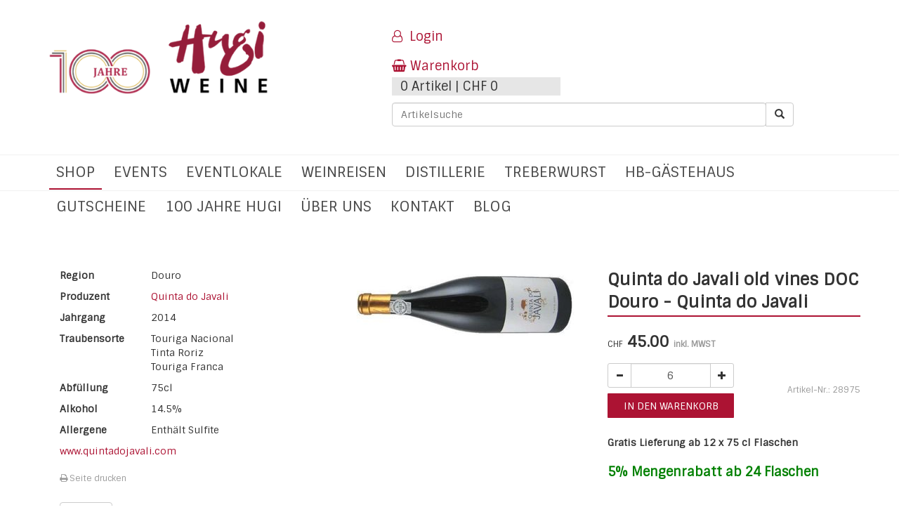

--- FILE ---
content_type: text/html; charset=utf-8
request_url: https://www.hugiweine.ch/de/quinta-do-javali-old-vines-doc-douro-2014-75cl/a!10005459/
body_size: 13243
content:
<!DOCTYPE html> <html  lang="de-CH">
<!--[if lt IE 7]>      <html class="no-js lt-ie9 lt-ie8 lt-ie7" lang="de"> <![endif]-->
<!--[if IE 7]>         <html class="no-js lt-ie9 lt-ie8" lang="de"> <![endif]-->
<!--[if IE 8]>         <html class="no-js lt-ie9" lang="de"> <![endif]-->
<!--[if gt IE 8]><!--> <html class="no-js" lang="de"> <!--<![endif]-->
<head>
    <meta charset="utf-8">
    <meta http-equiv="X-UA-Compatible" content="IE=edge,chrome=1">
    <title>Quinta do Javali old vines DOC Douro 2014 - Quinta do Javali - Hugi Weine AG</title>
<meta name="description" content="Quinta do Javali old vines DOC Douro, Quinta do Javali online bei Hugi Weine kaufen | hugiweine.ch - Weine online bestellen.">

    <meta name="viewport" content="width=device-width, initial-scale=1">
	<link rel="stylesheet" href="https://maxcdn.bootstrapcdn.com/font-awesome/4.7.0/css/font-awesome.min.css">
    <link rel="stylesheet" href="/layout/styles.css?v=7">
	<link href="https://fonts.googleapis.com/css?family=Oswald|Sintony" rel="stylesheet">
	<link rel="shortcut icon" type="image/png" href="/layout/images/favicon.png">
    <script src="/layout/scripts-header.js"></script>
	<script src="https://maps.googleapis.com/maps/api/js?key=AIzaSyAhNwxNnUsEOHWNBE0NaM83G8F3Jm4O_v4"></script>
	
	<script src="https://ccm19.zynex.ch/public/app.js?apiKey=27b87c24246050d51acf6695b22d6f14bd974b9879c04fa8&amp;domain=8e5453f" referrerpolicy="origin"></script>
	
	<!-- Google Tag Manager -->
	<script>(function(w,d,s,l,i){w[l]=w[l]||[];w[l].push({'gtm.start':
	new Date().getTime(),event:'gtm.js'});var f=d.getElementsByTagName(s)[0],
	j=d.createElement(s),dl=l!='dataLayer'?'&l='+l:'';j.async=true;j.src=
	'https://www.googletagmanager.com/gtm.js?id='+i+dl;f.parentNode.insertBefore(j,f);
	})(window,document,'script','dataLayer','GTM-PFNMQK7');</script>
	<!-- End Google Tag Manager -->
	
	<!-- Google Analytics E-Commerce Tracking 1 -->
	
	
	<meta name="google-site-verification" content="GjXqzUV5fyEjp7OY1OiEHA-erU5BlsYFlEiN2cVO5Bk" />
	<meta property="og:title" content="Erlesene Weine online kaufen oder im Shop - Hugi Weine AG">
	<meta property="og:site_name" content="Hugi Weine AG">
	<meta property="og:url" content="https://www.hugiweine.ch/de/">
	<meta property="og:description" content="Wein für jeden Anlass und Gaumen. Wir setzen alles daran, Ihnen mehr Genuss und Lebensqualität zu bieten! Familie Hugi & Team">
	<meta property="og:type" content="article">
	<meta property="og:image" content="https://www.hugiweine.ch/img_artikel/slider/web_slider_6_bild.jpg">

<script type="application/ld+json">
{
  "@context": "https://schema.org",
  "@type": "LocalBusiness",
  "name": "Hugi Weine AG",
  "image": "https://www.hugiweine.ch/de/layout/images/logo.png",
  "@id": "",
  "url": "https://www.hugiweine.ch/de/",
  "telephone": "032 641 33 33",
  "address": {
    "@type": "PostalAddress",
    "streetAddress": "Kirchgasse 5",
    "addressLocality": "Selzach",
    "postalCode": "2545",
    "addressCountry": "CH"
  } ,
  "sameAs": [
    "https://www.facebook.com/pages/Weinkellerei%20Hugi/117973348259144/",
    "https://www.linkedin.com/in/heinz-hugi-052114162/"
  ] 
}
</script>

</head>

<body class="default">
<!-- Google Tag Manager (noscript) -->
<noscript><iframe src="https://www.googletagmanager.com/ns.html?id=GTM-PFNMQK7"
height="0" width="0" style="display:none;visibility:hidden"></iframe></noscript>
<!-- End Google Tag Manager (noscript) -->


	<div id="navigation-nauer" class="mobile-nav-container visible-xs visible-sm">
		<div class="nav-container"><nav><div class="nav-mobile"><a id="nav-toggle" href="#!"><span></span></a></div><ul class="nav-list"><li class="active"><a href="#!">Shop</a><ul class="nav-dropdown"><li><a href="#!">Wein</a><ul class="nav-dropdown nauer-shop-nav"><li><a href="/de/shop/wein/g!1/">Alle Weine</a><li><a href="/de/shop/wein/schweiz/l!1/g!1/">Schweiz</a></li><li><a href="/de/shop/wein/frankreich/l!11/g!1/">Frankreich</a></li><li><a href="/de/shop/wein/italien/l!13/g!1/">Italien</a></li><li><a href="/de/shop/wein/spanien/l!15/g!1/">Spanien</a></li><li><a href="/de/shop/wein/portugal/l!17/g!1/">Portugal</a></li><li><a href="/de/shop/wein/amerika/l!101/g!1/">Amerika</a></li><li><a href="/de/shop/wein/argentinien/l!106/g!1/">Argentinien</a></li></ul></li><li><a href="#!">Degu -  Pakete</a><ul class="nav-dropdown nauer-shop-nav"><li><a href="/de/shop/wein/g!1/">Alle Weine</a><li><a href="/de/shop/degupakete/schweiz/l!1/g!36/">Schweiz</a></li><li><a href="/de/shop/degupakete/italien/l!13/g!36/">Italien</a></li><li><a href="/de/shop/degupakete/spanien/l!15/g!36/">Spanien</a></li><li><a href="/de/shop/degupakete/portugal/l!17/g!36/">Portugal</a></li></ul></li><li><a href="#!">Alkoholfrei</a><ul class="nav-dropdown nauer-shop-nav"><li><a href="#!">Alkoholfrei</a><ul class="nav-dropdown nauer-shop-nav"><li><a href="/de/shop/alkoholfrei/alkoholfrei/alkoholfrei/r!254/l!85/g!37/">Alkoholfrei</a></li></ul></li></ul></li><li><a href="#!">Spirituosen</a><ul class="nav-dropdown nauer-shop-nav"><li><a href="#!">Armagnac</a><ul class="nav-dropdown nauer-shop-nav"><li><a href="/de/shop/spirituosen/armagnac/frankreich/l!11/g!9/">Frankreich</a></li></ul></li><li><a href="/de/shop/spirituosen/cognac/g!10/">Cognac</a></li><li><a href="#!">Diverse Spirituosen</a><ul class="nav-dropdown nauer-shop-nav"><li><a href="/de/shop/spirituosen/diverse-spirituosen/italien/l!13/g!32/">Italien</a></li></ul></li><li><a href="#!">Gin</a><ul class="nav-dropdown nauer-shop-nav"><li><a href="/de/shop/spirituosen/gin/spirituosen/l!86/g!29/">Spirituosen</a></li></ul></li><li><a href="#!">Grappa / Marc</a><ul class="nav-dropdown nauer-shop-nav"><li><a href="/de/shop/wein/g!1/">Alle Weine</a><li><a href="/de/shop/spirituosen/grappamarc/schweiz/l!1/g!7/">Schweiz</a></li><li><a href="/de/shop/spirituosen/grappamarc/italien/l!13/g!7/">Italien</a></li></ul></li><li><a href="#!">Rum</a><ul class="nav-dropdown nauer-shop-nav"><li><a href="/de/shop/spirituosen/rum/guyana/l!124/g!14/">Guyana</a></li><li><a href="/de/shop/spirituosen/rum/mauritius/l!128/g!14/">Mauritius</a></li><li><a href="/de/shop/spirituosen/rum/jamaika/l!113/g!14/">Jamaika</a></li><li><a href="/de/shop/spirituosen/rum/costa-rica/l!114/g!14/">Costa Rica</a></li><li><a href="/de/shop/spirituosen/rum/dom-republik/l!115/g!14/">Dom. Republik</a></li><li><a href="/de/shop/spirituosen/rum/barbados/l!118/g!14/">Barbados</a></li><li><a href="/de/shop/spirituosen/rum/martinique/l!121/g!14/">Martinique</a></li><li><a href="/de/shop/spirituosen/rum/kolumbien/l!122/g!14/">Kolumbien</a></li><li><a href="/de/shop/spirituosen/rum/peru/l!126/g!14/">Peru</a></li></ul></li><li><a href="#!">Whisky</a><ul class="nav-dropdown nauer-shop-nav"><li><a href="/de/shop/spirituosen/whisky/england/l!111/g!8/">England</a></li><li><a href="/de/shop/spirituosen/whisky/japan/l!130/g!8/">Japan</a></li><li><a href="/de/shop/spirituosen/whisky/taiwan/l!127/g!8/">Taiwan</a></li><li><a href="/de/shop/wein/g!1/">Alle Weine</a><li><a href="/de/shop/spirituosen/whisky/schweiz/l!1/g!8/">Schweiz</a></li><li><a href="/de/shop/spirituosen/whisky/schottland/l!109/g!8/">Schottland</a></li><li><a href="/de/shop/spirituosen/whisky/amerika/l!101/g!8/">Amerika</a></li></ul></li><li><a href="/de/shop/spirituosen/wodka/g!30/">Wodka</a></li></ul></li><li><a href="#!">Geschenke</a><ul class="nav-dropdown nauer-shop-nav"><li><a href="/de/shop/geschenke/geschenkpackungen/g!18/">Geschenkpackungen</a></li></ul></li><li><a href="#!">Kulinarische Spezialitäten</a><ul class="nav-dropdown nauer-shop-nav"><li><a href="/de/shop/kulinarische-spezialitaeten/antipastiapero/g!21/">Antipasti + Apero</a></li><li><a href="/de/shop/kulinarische-spezialitaeten/diverse-gourmet/g!26/">Diverse Gourmet</a></li><li><a href="/de/shop/kulinarische-spezialitaeten/gewuerzesenf/g!19/">Gewürze + Senf</a></li><li><a href="#!">Öle + Essig</a><ul class="nav-dropdown nauer-shop-nav"><li><a href="/de/shop/kulinarische-spezialitaeten/oeleessig/italien/l!13/g!20/">Italien</a></li></ul></li><li><a href="/de/shop/kulinarische-spezialitaeten/salami/g!34/">Salami</a></li><li><a href="/de/shop/kulinarische-spezialitaeten/saucen/g!24/">Saucen</a></li><li><a href="/de/shop/kulinarische-spezialitaeten/suessigkeiten/g!22/">Süssigkeiten</a></li><li><a href="/de/shop/kulinarische-spezialitaeten/teigwarenreispolenta/g!23/">Teigwaren + Reis +  Polenta</a></li></ul></li><li><a href="#!">Wein Top 50 cl  </a><ul class="nav-dropdown nauer-shop-nav"><li><a href="#!">Schweiz</a><ul class="nav-dropdown nauer-shop-nav"><li><a href="/de/shop/wein/g!1/">Alle Weine</a><li><a href="/de/shop/wein-top-50-cl/schweiz/ostschweiz/r!15/l!1/g!4/">Ostschweiz</a></li><li><a href="/de/shop/wein-top-50-cl/schweiz/tessin/r!17/l!1/g!4/">Tessin</a></li><li><a href="/de/shop/wein-top-50-cl/schweiz/wallis/r!5/l!1/g!4/">Wallis</a></li><li><a href="/de/shop/wein/g!1/">Alle Weine</a><li><a href="/de/shop/wein-top-50-cl/schweiz/westschweiz/r!96/l!1/g!4/">Westschweiz</a></li></ul></li><li><a href="#!">Frankreich</a><ul class="nav-dropdown nauer-shop-nav"><li><a href="/de/shop/wein-top-50-cl/frankreich/beaujolais/r!28/l!11/g!4/">Beaujolais</a></li></ul></li><li><a href="#!">Amerika</a><ul class="nav-dropdown nauer-shop-nav"><li><a href="/de/shop/wein-top-50-cl/amerika/kalifornien/r!87/l!101/g!4/">Kalifornien</a></li></ul></li></ul></li><li><a href="#!">Diverses</a><ul class="nav-dropdown nauer-shop-nav"><li><a href="/de/shop/diverses/weinzubehoer/g!11/">Weinzubehör</a></li></ul></li></ul></li>
<li><a href="#!">Events</a><ul class="nav-dropdown"><li><a href="/de/events/events">Events</a></li>
</ul></li>
<li><a href="#!">Eventlokale</a><ul class="nav-dropdown"><li><a href="/de/eventlokal/Eventlokal">Eventlokal für Ihren besonderen Anlass</a></li>
<li><a href="/de/eventlokal/Preise%20und%20Angebot">Preise und Angebote</a></li>
<li><a href="/de/eventlokal/gewoelbekeller">Gewölbekeller</a></li>
<li><a href="/de/eventlokal/palazzo">Palazzo</a></li>
<li><a href="/de/eventlokal/lounge">Lounge</a></li>
<li><a href="/de/eventlokal/terrasse">Terrasse</a></li>
<li><a href="/de/eventlokal/kochstudio">Kochstudio</a></li>
<li><a href="/de/eventlokal/weinabfuellungen">Weinabfüllungen</a></li>
</ul></li>
<li><a href="#!">Weinreisen</a><ul class="nav-dropdown"><li><a href="/de/weinreisen/weinreisen-genussreisen">Weinreisen & Genussreisen</a></li>
<li><a href="/de/weinreisen/erleben-wo-der-wein-wachst">"Erleben wo der Wein wächst"</a></li>
<li><a href="/de/weinreisen/ihre-eigene-weinreise">Ihre eigene Weinreise</a></li>
<li><a href="/de/weinreisen/weinreisen-aktuell">Weinreisen Aktuell</a></li>
<li><a href="/de/weinreisen/vergangene-weinreisen">Vergangene Weinreisen</a></li>
</ul></li>
<li><a href="#!">Distillerie</a><ul class="nav-dropdown"><li><a href="/de/Distillerie/Distellerie">Distillerie</a></li>
<li><a href="#!">Gin Workshop</a></li>
<li><a href="/de/Distillerie/hugin">HUGIN</a></li>
<li><a href="/de/Distillerie/11%20Gin">11 Gin</a></li>
</ul></li>
<li><a href="#!">Treberwurst</a><ul class="nav-dropdown"><li><a href="/de/treberwurst/treberwurst-event">Treberwurstessen der Event</a></li>
<li><a href="/de/treberwurst/treberwurst-anlaesse">Treberwurst Anlässe</a></li>
</ul></li>
<li><a href="/de/hb-Gaestehaus/hb%20gaestehaus">hb-Gästehaus</a></li>
<li><a href="/de/gutscheine/gutscheine">Gutscheine</a></li>
<li><a href="#!">100 Jahre Hugi</a><ul class="nav-dropdown"><li><a href="/de/100-jahre-hugi/chronik-100-jahre-hugiweine">Chronik  100 Jahre Hugi Weine</a></li>
<li><a href="/de/100-jahre-hugi/jubiläeums-monats-aktionen">Jubiläums Monats-Aktion</a></li>
<li><a href="/de/100-jahre-hugi/piazza-italia-jubilaeums-anlass">Piazza Italia</a></li>
</ul></li>
<li><a href="#!">Über uns</a><ul class="nav-dropdown"><li><a href="/de/ueber-uns/360-virtuelle-tour">360 Virtuelle Tour</a></li>
<li><a href="/de/ueber-uns/weinkultur">Weinkultur</a></li>
<li><a href="/de/ueber-uns/geschichte">Geschichte</a></li>
<li><a href="/de/ueber-uns/amici">Die Weinfreunde abp</a></li>
<li><a href="/de/ueber-uns/Impressum">Impressum</a></li>
</ul></li>
<li><a href="#!">Kontakt</a><ul class="nav-dropdown"><li><a href="/de/kontakt/Ladenlokal">Ladenlokal</a></li>
</ul></li>
<li><a href="#!">Blog</a><ul class="nav-dropdown"><li><a href="/de/blog/amarone-herkunft-herstellung-und-namensgebung">Amarone della Valpolicella: Herkunft, Herstellung und Namensgebung</a></li>
<li><a href="/de/blog/hugi-weinreisen">Hugi Weinreisen</a></li>
<li><a href="/de/blog/diese-whisky-sorten-gibt-es-bei-hugi-weine">Diese Whisky Sorten gibt es bei Hugi Weine</a></li>
<li><a href="/de/blog/weisswein-die-zunehmende-beliebtheit-hat-auch-auswirkungen-im-angebot-bei-hugi-weine">Weisswein: Die zunehmende Beliebtheit hat auch......</a></li>
<li><a href="/de/blog/traditionelle-pasta-produktion">Traditionelle Pasta Produktion</a></li>
<li><a href="/de/blog/so-trinken-sie-ihren-armagnac-richtig">So trinken Sie Ihren Armagnac richtig</a></li>
<li><a href="/de/blog/rotwein-richtig-verstehen-und-trinken">Rotwein richtig verstehen und trinken!</a></li>
</ul></li>
</li></li></li></li></li></li></li></li></ul></nav></div>
	</div>
	
	
	<div id="wrapper">
		

		<!--
		<div class="container">
			<div id="navigation-trigger-wrapper" class="pull-left visible-xs visible-sm hidden-print">
				<div id="navigation-trigger" class="navigation-button visible-sm visible-xs">
					<a href="#menu" class="btn btn-primary btn-lg"><i class="fa fa-bars" aria-hidden="true"></i></a>
				</div>
			</div>
		</div>
		-->
		
	<div class="content-wrapper container header">
		<div class="row">
			<div class="col-md-5">
				<div class="logo">
					<a href="/de/"><img alt="Logo" src="/de/layout/images/hugi-100.png" class="img-responsive" /></a>
				</div>
				<!--
				<ul class="header-navigation">
					<li>
						<a href="/de/kontakt/uebersicht">
							Kontakt
						</a>
					</li>
					<li>
						<a href="/de/ueber-uns/weinkultur">
							Über uns
						</a>
						<ul>
							<li>
								<a href="/de/ueber-uns/360-virtuelle-tour">360 Virtuelle Tour</a>
							</li>
							<li>
								<a href="/de/ueber-uns/Weinkultur">Weinkultur</a>
							</li>
							<li>
								<a href="/de/ueber-uns/geschichte">Geschichte</a>
							</li>
							<li>
								<a href="/de/ueber-uns/amici">Die Weinfreunde abp</a>
							</li>
							<li>
								<a href="/de/ueber-uns/Impressum">Impressum</a>
							</li>
						</ul>
					</li>
					<li>
						<a href="/de/agenda/uebersicht">
							Agenda
						</a>
					</li>
					<li>
						<a href="/de/blog/uebersicht">
							Blog
						</a>
					</li>
				</ul>
				-->
				<div class="visible-xs visible-sm">
					<div style="display:flex;flex-direction:column;align-items:center;margin-top:40px;">
						<div style="width:200px">
							<form action="/de/shop/artikelliste" method="get">
							    <div class="input-group input-group">
							        <input type="text" placeholder="Suchbegriff" name="suchbegriff" class="form-control">
							        <span class="input-group-btn"><button type="submit" class="btn btn-default">
							                <i class="fa fa-search" aria-hidden="true"></i>
							            </button>
							        </span>
							    </div>
						</div>
						
						<div style="display:flex;flex-direction:row;align-items:center;margin-top:10px;">
							<div style="margin-right:10px;height:23px;">
								<a href="#" onclick="$.cms.call({className:'LoginHandler',method:'ShowLoginDialog',blockUI:true});$('#menu').data('mmenu').close(); return false;" class="login-link"><i class="fa fa-sign-in" aria-hidden="true"></i> <span>Login</span></a>
							</div>
							
							<div id="mobile-basket-wrapper-header">
								<div><a class="basket-link" href="/de/shop/warenkorb">Warenkorb<span class="fa-stack"><span class="fa fa-circle fa-stack-2x"></span><span class="fa fa-stack-1x">0</span></span></a></div>
							</div>
						</div>
						
					</div>
				</div>				
			</div>
			
			<div class="col-md-7" style="margin-top:40px;">
				<div class="row">
					<div class="col-md-9">
						<div>
							
						</div>
						<div>
							<a href="#" class="" onclick="$.cms.call({className:'LoginHandler',method:'ShowLoginDialog',blockUI:true});return false;"><i style="margin-right:10px;" class="fa fa-user-o" aria-hidden="true"></i>Login</a>
						</div>
						
						
						
						<div class="pageheader-item ">
							<div class="hidden-sm hidden-xs" style="width:50%">
								<div id="warenkorb-preview" class="header-dropdown"><a class="basket-link"><div><i class="fa fa-shopping-basket" aria-hidden="true"></i>Warenkorb</div><div class="grey-box">0 Artikel | CHF 0</div></a></div>
							</div>
						</div>
					</div>
					<div class="col-md-3">
						<div class="google-review">
							<script src="https://static.elfsight.com/platform/platform.js" data-use-service-core defer></script>
								<div class="elfsight-app-59340e85-bc5d-4cd6-aa8b-b798e4158913" data-elfsight-app-lazy></div>
						</div>
					</div>
					<div class="col-md-10">
						<div class="pageheader-item hidden-sm hidden-xs" style="display:flex">
							<form id="article-search" class="input-group" action="/de/shop/artikelliste" method="get">
								<input id="searchinput" type="text" name="suchbegriff" class="search-value form-control" placeholder="Artikelsuche">
								<span class="input-group-btn">
									<button type="submit" class="btn btn-default btn-search">
										<i class="glyphicon glyphicon-search"></i>
									</button>
								</span>
							</form>
						</div>
					</div>
					<div class="2">
					</div>
			</div>
			<div class="col-md-3">
				<div class="pageheader-item hidden-sm hidden-xs">
						<div class="header-kontaktdaten">
							<!--
							<div>
								<a href="tel:+41326413333"><i class="fa fa-phone" aria-hidden="true"></i>032 641 33 33</a>
							</div>
							<div>
								<a href="mailto:weine@hugiweine.ch"><i class="fa fa-envelope" aria-hidden="true"></i>weine@hugiweine.ch</a>
							</div>
							-->
						</div>
					</div>
				</div>
			</div>
		</div>
	</div>
	
	<div class="navigation-wrapper hidden-sm hidden-xs">
		<div class="container">
			<ul class="navigation hidden-sm hidden-xs"><li class="active megamenu"><a class="dropdown-toggle" data-toggle="dropdown" href="/de/shop/artikelsuche">Shop</a><div class="dropdown-menuu mega-menu"><div class="container"><div class="row col-xs-12"><a href="/shop/artikelliste"><div class="gesamtsortiment btn btn-default">Gesamtsortiment</div></a><ul class="megamenu-ul"><div class="titel">Weine</div><li><a href="/de/shop/wein/g!1/">Wein</a></li><li><a href="/de/shop/degupakete/g!36/">Degu -  Pakete</a></li><li><a href="/de/shop/alkoholfrei/g!37/">Alkoholfrei</a></li><li><a href="/de/shop/wein-top-50-cl/g!4/">Wein Top 50 cl  </a></li></ul><ul class="megamenu-ul"><div class="titel">Spirituosen</div><li><a href="/de/shop/spirituosen/grappamarc/g!7/">Grappa / Marc</a></li><li><a href="/de/shop/spirituosen/armagnac/g!9/">Armagnac</a></li><li><a href="/de/shop/spirituosen/whisky/g!8/">Whisky</a></li><li><a href="/de/shop/spirituosen/rum/g!14/">Rum</a></li><li><a href="/de/shop/spirituosen/gin/g!29/">Gin</a></li><li><a href="/de/shop/spirituosen/wodka/g!30/">Wodka</a></li><li><a href="/de/shop/spirituosen/diverse-spirituosen/g!32/">Diverse Spirituosen</a></li></ul><ul class="megamenu-ul"><div class="titel">Geschenke</div><li><a href="/de/shop/geschenke/geschenkpackungen/g!18/">Geschenkpackungen</a></li><li><a target="_blank" href="https://shop.e-guma.ch/hugiweine/de/gutscheine">Gutscheine</a></li></ul><ul class="megamenu-ul"><div class="titel">Kulinarische Spezialitäten</div><li><a href="/de/shop/kulinarische-spezialitaeten/gewuerzesenf/g!19/">Gewürze + Senf</a></li><li><a href="/de/shop/kulinarische-spezialitaeten/oeleessig/g!20/">Öle + Essig</a></li><li><a href="/de/shop/kulinarische-spezialitaeten/antipastiapero/g!21/">Antipasti + Apero</a></li><li><a href="/de/shop/kulinarische-spezialitaeten/suessigkeiten/g!22/">Süssigkeiten</a></li><li><a href="/de/shop/kulinarische-spezialitaeten/teigwarenreispolenta/g!23/">Teigwaren + Reis +  Polenta</a></li><li><a href="/de/shop/kulinarische-spezialitaeten/saucen/g!24/">Saucen</a></li><li><a href="/de/shop/kulinarische-spezialitaeten/salami/g!34/">Salami</a></li><li><a href="/de/shop/kulinarische-spezialitaeten/diverse-gourmet/g!26/">Diverse Gourmet</a></li></ul><ul class="megamenu-ul"><div class="titel">Diverses</div><li><a target="_blank" href="https://www.hugiweine.ch/de/events/events">Events / Anlässe</a></li><li><a href="/de/shop/diverses/weinzubehoer/g!11/">Weinzubehör</a></li></ul></div></div></div></li>
<li class=""><a href="/de/events/events">Events</a><ul><li><a href="/de/events/events">Events</a></li>
</ul></li>
<li class=""><a href="/de/eventlokal/Eventlokal">Eventlokale</a><ul><li><a href="/de/eventlokal/Eventlokal">Eventlokal für Ihren besonderen Anlass</a></li>
<li><a href="/de/eventlokal/Preise%20und%20Angebot">Preise und Angebote</a></li>
<li><a href="/de/eventlokal/gewoelbekeller">Gewölbekeller</a></li>
<li><a href="/de/eventlokal/palazzo">Palazzo</a></li>
<li><a href="/de/eventlokal/lounge">Lounge</a></li>
<li><a href="/de/eventlokal/terrasse">Terrasse</a></li>
<li><a href="/de/eventlokal/kochstudio">Kochstudio</a></li>
<li><a href="/de/eventlokal/weinabfuellungen">Weinabfüllungen</a></li>
</ul></li>
<li class=""><a href="/de/weinreisen/weinreisen-genussreisen">Weinreisen</a><ul><li><a href="/de/weinreisen/weinreisen-genussreisen">Weinreisen & Genussreisen</a></li>
<li><a href="/de/weinreisen/erleben-wo-der-wein-wachst">"Erleben wo der Wein wächst"</a></li>
<li><a href="/de/weinreisen/ihre-eigene-weinreise">Ihre eigene Weinreise</a></li>
<li><a href="/de/weinreisen/weinreisen-aktuell">Weinreisen Aktuell</a></li>
<li><a href="/de/weinreisen/vergangene-weinreisen">Vergangene Weinreisen</a></li>
</ul></li>
<li class=""><a href="/de/Distillerie/Distellerie">Distillerie</a><ul><li><a href="/de/Distillerie/Distellerie">Distillerie</a></li>
<li><a href="/de/Distillerie/Gin%20Workshop">Gin Workshop</a></li>
<li><a href="/de/Distillerie/hugin">HUGIN</a></li>
<li><a href="/de/Distillerie/11%20Gin">11 Gin</a></li>
</ul></li>
<li class=""><a href="/de/treberwurst/treberwurst-event">Treberwurst</a><ul><li><a href="/de/treberwurst/treberwurst-event">Treberwurstessen der Event</a></li>
<li><a href="/de/treberwurst/treberwurst-anlaesse">Treberwurst Anlässe</a></li>
</ul></li>
<li class=""><a href="/de/hb-Gaestehaus/hb%20gaestehaus">hb-Gästehaus</a></li>
<li class=""><a href="/de/gutscheine/gutscheine">Gutscheine</a></li>
<li class=""><a href="/de/100-jahre-hugi/chronik-100-jahre-hugiweine">100 Jahre Hugi</a><ul><li><a href="/de/100-jahre-hugi/chronik-100-jahre-hugiweine">Chronik  100 Jahre Hugi Weine</a></li>
<li><a href="/de/100-jahre-hugi/jubiläeums-monats-aktionen">Jubiläums Monats-Aktion</a></li>
<li><a href="/de/100-jahre-hugi/piazza-italia-jubilaeums-anlass">Piazza Italia</a></li>
</ul></li>
<li class=""><a href="/de/ueber-uns/weinkultur">Über uns</a><ul><li><a href="/de/ueber-uns/360-virtuelle-tour">360 Virtuelle Tour</a></li>
<li><a href="/de/ueber-uns/weinkultur">Weinkultur</a></li>
<li><a href="/de/ueber-uns/geschichte">Geschichte</a></li>
<li><a href="/de/ueber-uns/amici">Die Weinfreunde abp</a></li>
<li><a href="/de/ueber-uns/Impressum">Impressum</a></li>
</ul></li>
<li class=""><a href="/de/kontakt/uebersicht">Kontakt</a><ul><li><a href="/de/kontakt/Ladenlokal">Ladenlokal</a></li>
</ul></li>
<li class=""><a href="/de/blog/uebersicht">Blog</a><ul><li><a href="/de/blog/amarone-herkunft-herstellung-und-namensgebung">Amarone della Valpolicella: Herkunft, Herstellung und Namensgebung</a></li>
<li><a href="/de/blog/hugi-weinreisen">Hugi Weinreisen</a></li>
<li><a href="/de/blog/diese-whisky-sorten-gibt-es-bei-hugi-weine">Diese Whisky Sorten gibt es bei Hugi Weine</a></li>
<li><a href="/de/blog/weisswein-die-zunehmende-beliebtheit-hat-auch-auswirkungen-im-angebot-bei-hugi-weine">Weisswein: Die zunehmende Beliebtheit hat auch......</a></li>
<li><a href="/de/blog/traditionelle-pasta-produktion">Traditionelle Pasta Produktion</a></li>
<li><a href="/de/blog/so-trinken-sie-ihren-armagnac-richtig">So trinken Sie Ihren Armagnac richtig</a></li>
<li><a href="/de/blog/rotwein-richtig-verstehen-und-trinken">Rotwein richtig verstehen und trinken!</a></li>
</ul></li>
</ul>
		</div>
	</div>

	<div class="content-wrapper container">
		<div class="row">
			<div class="col-md-12 right-side">				
				
				<div id="artikel-detail"><div class="container"><div class="row"><div class="col-sm-4"><div id="artikel-details"><div class="row-wrapper "><div class="row detail-row"><div class="col-sm-4"><strong>Region</strong></div><div class="col-sm-8">Douro</div></div></div><div class="row-wrapper "><div class="row detail-row"><div class="col-sm-4"><strong>Produzent</strong></div><div class="col-sm-8"><a href="http://www.quintadojavali.com" target="_blank">Quinta do Javali</a></div></div></div><div class="row-wrapper "><div class="row detail-row"><div class="col-sm-4"><strong>Jahrgang</strong></div><div class="col-sm-8">2014</div></div></div><div class="row-wrapper"><div class="row detail-row"><div class="col-sm-6 col-md-4"><strong>Traubensorte</strong></div><div class="col-sm-6 col-md-8"><div> Touriga Nacional</div><div> Tinta Roriz</div><div> Touriga Franca</div></div></div></div><div class="row-wrapper "><div class="row detail-row"><div class="col-sm-4"><strong>Abfüllung</strong></div><div class="col-sm-8">75cl</div></div></div><div class="row-wrapper "><div class="row detail-row"><div class="col-sm-4"><strong>Alkohol</strong></div><div class="col-sm-8">14.5%</div></div></div><div class="row-wrapper "><div class="row detail-row"><div class="col-sm-4"><strong>Allergene</strong></div><div class="col-sm-8">Enthält Sulfite</div></div></div></div><p><a target="_blank" href="http://www.quintadojavali.com">www.quintadojavali.com</a></p><div class="noprint"><a href="javascript:window.print();"><i class="fa fa-print" aria-hidden="true"></i> Seite drucken</a></div><p style="margin-top:25px;"><button type="button" class="btn btn-default" onclick="history.back();">Zurück</button></p></div><div class="col-sm-4"><div id="artikel-bild"><a href="/img_artikel/large/10005459-quinta-do-javali-old-vines-doc-douro.jpg" class="magnific"><img src="/img_artikel/detail/10005459-quinta-do-javali-old-vines-doc-douro-1.jpg" class="img-responsive" alt="Quinta do Javali old vines DOC Douro"/></a></div></div><div class="col-sm-4"><h1>Quinta do Javali old vines DOC Douro - Quinta do Javali</h1><div class="preis-wrapper"><span class="preis"><span class="waehrung">CHF</span> 45.00 <span class="mwst-hinweis">inkl. MWST</span></span></div><div class="artikelnummer">Artikel-Nr.: 28975</div><div class="input-group basket-btn-group input-group-sm basket-add-group hidden-print" data-artikel-id="10005459" data-einheiten="1"><div class="input-group basket-btn-group input-group-sm"><span class="input-group-btn"><button class="btn btn-default btn-minus" type="button"><span class="glyphicon glyphicon-minus"></span></button></span><input type="text" class="form-control" value="6"><span class="input-group-btn"><button class="btn btn-default btn-plus" type="button"><span class="glyphicon glyphicon-plus"></span></button></div><button class="btn btn-default btn-shopping-cart btn-warenkorb" type="button">in den warenkorb</button></span></div><div class="artikeldetail-warenkorb-text"><p><br />
<strong>Gratis Lieferung ab 12 x 75 cl Flaschen</strong></p>

<p style="font-size: 18px;color:green;"><strong>5% Mengenrabatt ab 24 Flaschen</strong></p>
</div></div></div><div id="artikel-beschreibungen"><div class="row"><div class="col-sm-4"><h2>Weingut / Geschichte</h2><p>Die Quinta do Javali liegt am linken Ufer des Douro in der Nähe von Nagoselo do Douro – São João da Pesqueira. Während der Totalrenovation 1985 wurden auch 10 der 20 ha Rebland mit den edelsten Rebsorten der Region neu bepflanzt. Aus diesen Lagen stammen die Trauben für die Weine, die unter dem Namen der Quinta abgefüllt werden. Mit den traditionellen Methoden der Region Douro werden regionaltypische Qualitätsweine der Klassierung DOC Douro hergestellt.
 
Die Quinta do Javali ist nach Norden ausgerichtet, die jährliche Niederschlagsmenge beträgt 750 mm, und die Temperaturen liegen zwischen 5 und 45°C. Die Rebstöcke der Sorten Tinta Roriz, Touriga Franca, Tinto Cão, Tinta Barroca und Touriga Nacional wachsen auf Schiefer-Patamares zwischen 150 und 300 m.ü.M. Eine Besonderheit der Quinta do Javali ist der Schiefer-Mulch. Auf einem Hektar stehen 3500 Rebstöcke, der Ertrag beträgt 25 bis 30 hl/ha.
</p></div><div class="col-sm-4"><h2>Vinifikation / Ausbau </h2><p>Die Trauben werden in offenen Tanks mit den Füssen gestampft. Der Wein bleibt unfiltriert. Nach der Gärung reift der Wein 20 Monate in französischen Eichenfässern. <br></p></div><div class="col-sm-4"><h2>Charakter</h2><p>Bouquet mit vielfältigen Beerenaromen, Johannisbeere und Cassis, sogar ein delikates Erdbeeraroma aber auch würziges Holz sind zu erkennen; schlanker, gut strukturierter Körper, gehaltvoll und beweglich nimmt er die Aromen des Bouquets auf; anhaltender Abgang.<br></p></div></div></div></div></div>
				
			</div>
		</div>
	</div>
	
	
		
<footer class="hideprint hidden-print">
	<div class="container">
		<div class="row">
			<div class="col-md-3 col-sm-6">
				<strong>Hugi Weine AG</strong> </br>
				Kirchgasse 5 </br>
				2545 Selzach </br>
				</br>
				<a href="tel:0326413333">Tel. 032 641 33 33</a> </br>
				Fax 032 641 33 36 </br>
				</br>
				<a href="mailto:weine@hugiweine.ch">weine@hugiweine.ch</a>
			</div>
			
			<div class="col-md-3 col-sm-6"><p><strong>Öffnungszeiten Ladenlokal</strong></p><ul><li>Bis zu Weihnachten Montag geöffnet</li><li>Di-Fr: 09.00-12.00 Uhr /</li><li>14:00 - 18:30 Uhr</li><li>Sa: 09:00 - 14:00 Uhr durchgehend</li><li>Geschlossen: Samstag 27.12. </li><li>und Samstag 03.01.</li></ul></div><div class="col-md-3 col-sm-6"><p><strong>Aktuell</strong></p><ul><li><a href="https://www.hugiweine.ch/de/shop/artikelliste?EGruppeID=1&multiselect=1&nur_aktionen=true&suchbegriff=">Aktionen</a></li><li><a href="https://www.hugiweine.ch/de/weinreisen/weinreisen-aktuell">Weinreisen Aktuell</a></li></ul></div><div class="col-md-3 col-sm-6"><p><strong>Weitere Informationen</strong></p><ul><li><a href="/de/impressum">Impressum</a></li><li><a href="/de/agb">Allg. Geschäftsbedingungen</a></li><li><a href="/de/agb">Rückgaberecht</a></li><li><a href="/de/datenschutz">Datenschutz</a></li><li><a href="#" onclick="CCM.openWidget(); return false;">Cookies</a></li></ul></div><div class="col-md-3 col-sm-6"><p><strong>Social Media</strong></p><ul><li><a href="https://www.facebook.com/HugiWeine">Facebook</a></li><li><a href="https://www.instagram.com/hugi_weine/">Instagram</a></li><li><a href="https://www.facebook.com/">Facebook Heinz Hugi</a></li><li><a href="https://www.linkedin.com/in/heinz-hugi/notifications/">Linkedin</a></li></ul></div>
		</div>
	</div>
</footer>
		<!-- Mobile Navigation -->
		<div style="display: none;">
			<div id="menu" class="mobile-navigation"><ul><li class="active"><a href="/de/shop/artikelsuche">Shop</a><ul class="mega-menu-mobile"><li class="titelzeile"><span>Weine</span><ul><li><a href="/de/shop/wein/g!1/">Wein</a></li><li><a href="/de/shop/degupakete/g!36/">Degu -  Pakete</a></li><li><a href="/de/shop/alkoholfrei/g!37/">Alkoholfrei</a></li><li><a href="/de/shop/wein-top-50-cl/g!4/">Wein Top 50 cl  </a></li></li></ul><li class="titelzeile"><span>Spirituosen</span><ul><li><a href="/de/shop/spirituosen/grappamarc/g!7/">Grappa / Marc</a></li><li><a href="/de/shop/spirituosen/armagnac/g!9/">Armagnac</a></li><li><a href="/de/shop/spirituosen/whisky/g!8/">Whisky</a></li><li><a href="/de/shop/spirituosen/rum/g!14/">Rum</a></li><li><a href="/de/shop/spirituosen/gin/g!29/">Gin</a></li><li><a href="/de/shop/spirituosen/wodka/g!30/">Wodka</a></li><li><a href="/de/shop/spirituosen/diverse-spirituosen/g!32/">Diverse Spirituosen</a></li></li></ul><li class="titelzeile"><span>Geschenke</span><ul><li><a href="/de/shop/geschenke/geschenkpackungen/g!18/">Geschenkpackungen</a></li><li><a target="_blank" href="https://shop.e-guma.ch/hugiweine/de/gutscheine">Gutscheine</a></li></li></ul><li class="titelzeile"><span>Kulinarische Spezialitäten</span><ul><li><a href="/de/shop/kulinarische-spezialitaeten/gewuerzesenf/g!19/">Gewürze + Senf</a></li><li><a href="/de/shop/kulinarische-spezialitaeten/oeleessig/g!20/">Öle + Essig</a></li><li><a href="/de/shop/kulinarische-spezialitaeten/antipastiapero/g!21/">Antipasti + Apero</a></li><li><a href="/de/shop/kulinarische-spezialitaeten/suessigkeiten/g!22/">Süssigkeiten</a></li><li><a href="/de/shop/kulinarische-spezialitaeten/teigwarenreispolenta/g!23/">Teigwaren + Reis +  Polenta</a></li><li><a href="/de/shop/kulinarische-spezialitaeten/saucen/g!24/">Saucen</a></li><li><a href="/de/shop/kulinarische-spezialitaeten/salami/g!34/">Salami</a></li><li><a href="/de/shop/kulinarische-spezialitaeten/diverse-gourmet/g!26/">Diverse Gourmet</a></li></li></ul><li class="titelzeile"><span>Diverses</span><ul><li><a target="_blank" href="https://www.hugiweine.ch/de/events/events">Events / Anlässe</a></li><li><a href="/de/shop/diverses/weinzubehoer/g!11/">Weinzubehör</a></li></li></ul><li><a class="btn btn-default gesamtsortiment" href="/shop/artikelsuche">Gesamtsortiment</a></li></ul></li>
<li><a href="/de/events/events">Events</a><ul><li><a href="/de/events/events">Events</a></li>
</ul></li>
<li><a href="/de/eventlokal/Eventlokal">Eventlokale</a><ul><li><a href="/de/eventlokal/Eventlokal">Eventlokal für Ihren besonderen Anlass</a></li>
<li><a href="/de/eventlokal/Preise%20und%20Angebot">Preise und Angebote</a></li>
<li><a href="/de/eventlokal/gewoelbekeller">Gewölbekeller</a></li>
<li><a href="/de/eventlokal/palazzo">Palazzo</a></li>
<li><a href="/de/eventlokal/lounge">Lounge</a></li>
<li><a href="/de/eventlokal/terrasse">Terrasse</a></li>
<li><a href="/de/eventlokal/kochstudio">Kochstudio</a></li>
<li><a href="/de/eventlokal/weinabfuellungen">Weinabfüllungen</a></li>
</ul></li>
<li><a href="/de/weinreisen/weinreisen-genussreisen">Weinreisen</a><ul><li><a href="/de/weinreisen/weinreisen-genussreisen">Weinreisen & Genussreisen</a></li>
<li><a href="/de/weinreisen/erleben-wo-der-wein-wachst">"Erleben wo der Wein wächst"</a></li>
<li><a href="/de/weinreisen/ihre-eigene-weinreise">Ihre eigene Weinreise</a></li>
<li><a href="/de/weinreisen/weinreisen-aktuell">Weinreisen Aktuell</a></li>
<li><a href="/de/weinreisen/vergangene-weinreisen">Vergangene Weinreisen</a></li>
</ul></li>
<li><a href="/de/Distillerie/Distellerie">Distillerie</a><ul><li><a href="/de/Distillerie/Distellerie">Distillerie</a></li>
<li><a href="/de/Distillerie/Gin%20Workshop">Gin Workshop</a></li>
<li><a href="/de/Distillerie/hugin">HUGIN</a></li>
<li><a href="/de/Distillerie/11%20Gin">11 Gin</a></li>
</ul></li>
<li><a href="/de/treberwurst/treberwurst-event">Treberwurst</a><ul><li><a href="/de/treberwurst/treberwurst-event">Treberwurstessen der Event</a></li>
<li><a href="/de/treberwurst/treberwurst-anlaesse">Treberwurst Anlässe</a></li>
</ul></li>
<li><a href="/de/hb-Gaestehaus/hb%20gaestehaus">hb-Gästehaus</a></li>
<li><a href="/de/gutscheine/gutscheine">Gutscheine</a></li>
<li><a href="/de/100-jahre-hugi/chronik-100-jahre-hugiweine">100 Jahre Hugi</a><ul><li><a href="/de/100-jahre-hugi/chronik-100-jahre-hugiweine">Chronik  100 Jahre Hugi Weine</a></li>
<li><a href="/de/100-jahre-hugi/jubiläeums-monats-aktionen">Jubiläums Monats-Aktion</a></li>
<li><a href="/de/100-jahre-hugi/piazza-italia-jubilaeums-anlass">Piazza Italia</a></li>
</ul></li>
<li><a href="/de/ueber-uns/weinkultur">Über uns</a><ul><li><a href="/de/ueber-uns/360-virtuelle-tour">360 Virtuelle Tour</a></li>
<li><a href="/de/ueber-uns/weinkultur">Weinkultur</a></li>
<li><a href="/de/ueber-uns/geschichte">Geschichte</a></li>
<li><a href="/de/ueber-uns/amici">Die Weinfreunde abp</a></li>
<li><a href="/de/ueber-uns/Impressum">Impressum</a></li>
</ul></li>
<li><a href="/de/kontakt/uebersicht">Kontakt</a><ul><li><a href="/de/kontakt/Ladenlokal">Ladenlokal</a></li>
</ul></li>
<li><a href="/de/blog/uebersicht">Blog</a><ul><li><a href="/de/blog/amarone-herkunft-herstellung-und-namensgebung">Amarone della Valpolicella: Herkunft, Herstellung und Namensgebung</a></li>
<li><a href="/de/blog/hugi-weinreisen">Hugi Weinreisen</a></li>
<li><a href="/de/blog/diese-whisky-sorten-gibt-es-bei-hugi-weine">Diese Whisky Sorten gibt es bei Hugi Weine</a></li>
<li><a href="/de/blog/weisswein-die-zunehmende-beliebtheit-hat-auch-auswirkungen-im-angebot-bei-hugi-weine">Weisswein: Die zunehmende Beliebtheit hat auch......</a></li>
<li><a href="/de/blog/traditionelle-pasta-produktion">Traditionelle Pasta Produktion</a></li>
<li><a href="/de/blog/so-trinken-sie-ihren-armagnac-richtig">So trinken Sie Ihren Armagnac richtig</a></li>
<li><a href="/de/blog/rotwein-richtig-verstehen-und-trinken">Rotwein richtig verstehen und trinken!</a></li>
</ul></li>
<li class="mobile-search"><form action="/de/shop/artikelsuche" method="get"><div class="input-group input-group"><input type="text" placeholder="Suchbegriff" name="suchbegriff" class="form-control"><span class="input-group-btn"><button type="submit" class="btn btn-default" type="button"><i class="fa fa-search" aria-hidden="true"></i></button></span></form></li><li class="shop-infos"><p><a href="#" onclick="$.cms.call({className:'LoginHandler',method:'ShowLoginDialog',blockUI:true});$('#menu').data('mmenu').close(); return false;" class="login-link"><i class="fa fa-sign-in" aria-hidden="true"></i> <span>Login</span></a></p><div><a class="basket-link" href="/de/shop/warenkorb">Warenkorb<span class="fa-stack"><span class="fa fa-circle fa-stack-2x"></span><span class="fa fa-stack-1x">0</span></span></a></div><p class="wrap"></p><a href="/benutzerkonto">Benutzerkonto</a></li></ul></div>
		</div>
	</div> <!-- /container -->

	<!--<script src="/layout/scripts-footer.js?v=1"></script>-->
	<script src="/layout/scripts-footer.js"></script>
	<script src="/cms/js/ajax.jquery.all.js"></script>
	
	<script>$(document).ready(function() {$('#EGruppeID').multiselect({nonSelectedText: 'Kategorien...',onChange:$.shop.doSearch});$('#land_region').multiselect({nonSelectedText: 'Länder/Regionen...', enableCaseInsensitiveFiltering: true,onChange:$.shop.doSearch});$('#search_ProdID').multiselect({nonSelectedText: 'Produzenten...', enableCaseInsensitiveFiltering: true,onChange:$.shop.doSearch});$('#inhaltincl').multiselect({nonSelectedText: 'Flaschentypen...',onChange:$.shop.doSearch});$('#traubensorte').multiselect({nonSelectedText: 'Traubensorten...', enableCaseInsensitiveFiltering: true, onChange:$.shop.doSearch});$('#search_Jahrgang').multiselect({nonSelectedText: 'Jahrgänge...',onChange:$.shop.doSearch});$('.basket-add-group').basketAddHandler();$('.basket-group-wrapper').basketAddHandler();});</script><div id="modal-login-container"></div>

</body>
<div class="print-footer visible-print-block">
			<img alt="Hugi Print" class="center-block" src="/de/layout/images/hugi_footer_print.gif" />
		</div>
</html>